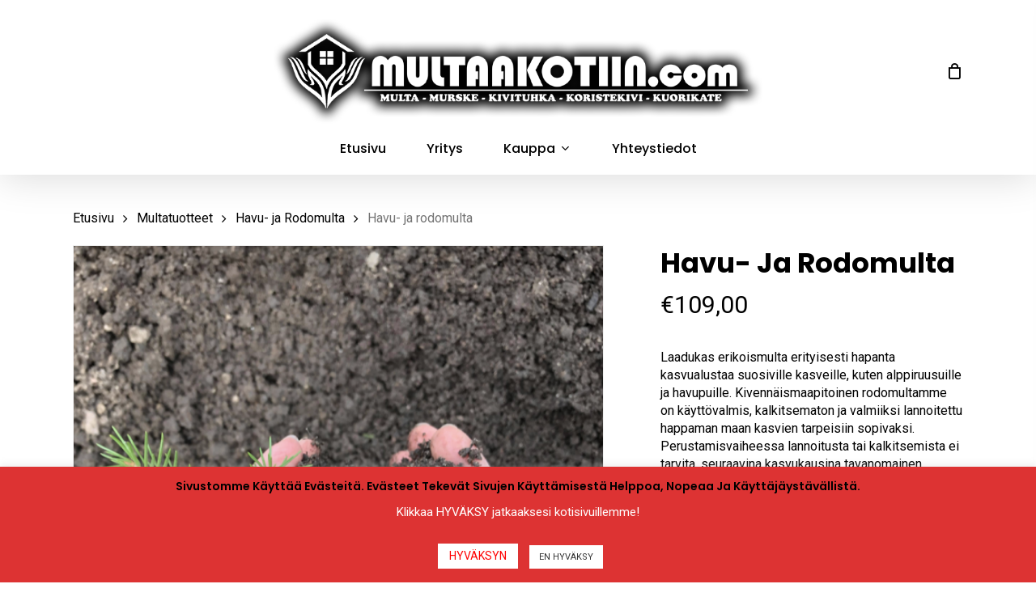

--- FILE ---
content_type: text/html; charset=utf-8
request_url: https://www.google.com/recaptcha/api2/aframe
body_size: 265
content:
<!DOCTYPE HTML><html><head><meta http-equiv="content-type" content="text/html; charset=UTF-8"></head><body><script nonce="9cAhcYu_RQ5bhC1B-ajOyg">/** Anti-fraud and anti-abuse applications only. See google.com/recaptcha */ try{var clients={'sodar':'https://pagead2.googlesyndication.com/pagead/sodar?'};window.addEventListener("message",function(a){try{if(a.source===window.parent){var b=JSON.parse(a.data);var c=clients[b['id']];if(c){var d=document.createElement('img');d.src=c+b['params']+'&rc='+(localStorage.getItem("rc::a")?sessionStorage.getItem("rc::b"):"");window.document.body.appendChild(d);sessionStorage.setItem("rc::e",parseInt(sessionStorage.getItem("rc::e")||0)+1);localStorage.setItem("rc::h",'1769706899727');}}}catch(b){}});window.parent.postMessage("_grecaptcha_ready", "*");}catch(b){}</script></body></html>